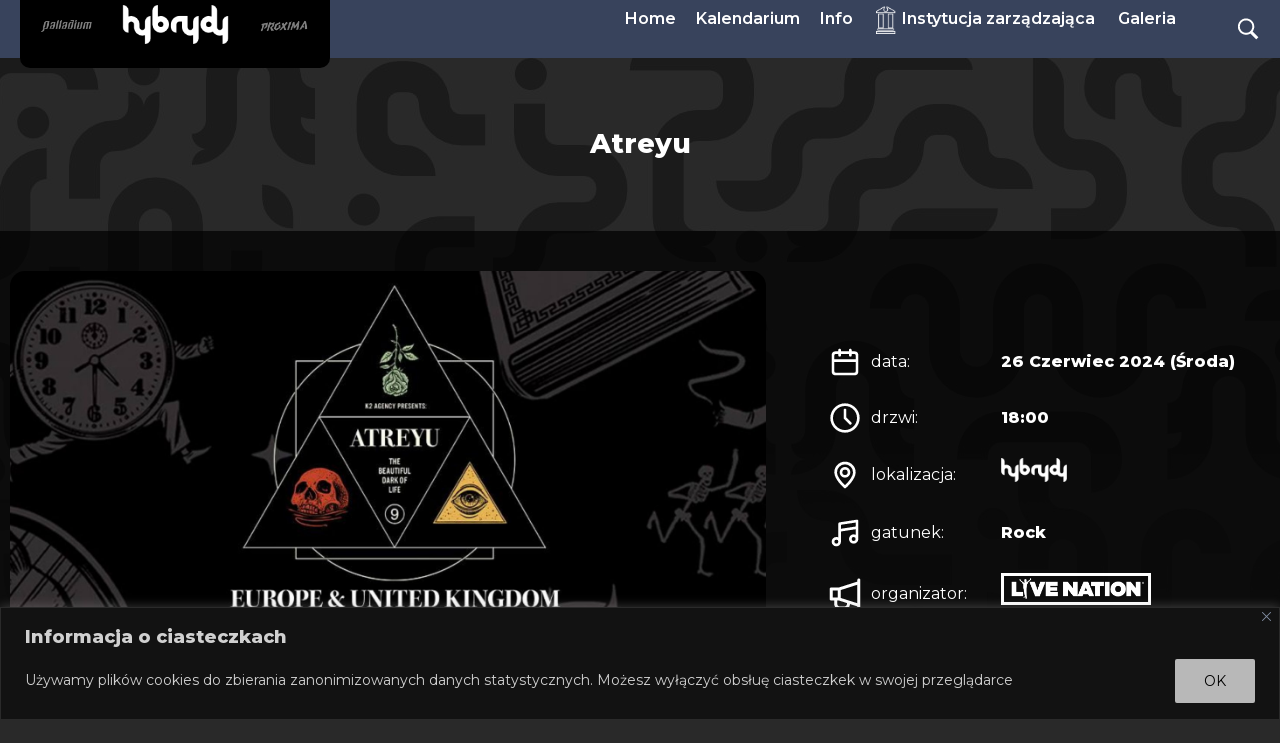

--- FILE ---
content_type: text/css
request_url: https://hybrydy.pl/wp-content/themes/fuv/css/hybrydy.css?ver=2.7.1.1688459084
body_size: 352
content:

body{
	background:#292929 url(../images/tlo_hybrydy2.jpg) 50% 0px repeat-x;
	color:white;
}
body, *{
	font-family: 'Montserrat'!important; 
}

body .wp-block-flexible-table-block-table.wp-block-flexible-table-block-table>table tr td{
	color:black;
	background:rgba(255,255,255,0.8);
}
a{
	color:#8792ab;
}
a:active, a:hover{
	color:#788bb5;
}
.aktualnosc a{
	color:white;
	background:#38435c;
}
.calendar_event{
	background:#38435c;
}
#header{
	background:#38435c;
}
#header .current-menu-item>a{
	color:#8792ab;
}
.fc-event, .fc-event-dot,
.cmcal-calendar-container a.fc-event, 
.cmcal-calendar-container a.fc-event-dot{
	background:#000;
	background-color:#000;
	color:white;
}
.cmcal-calendar-container a.fc-event, 
.cmcal-calendar-container a.fc-event-dot{
	color:white;
}

.cmcal-calendar-container a.fc-event:hover, 
.cmcal-calendar-container a.fc-event-dot:hover{
	background:#222;
}

.wp-block-file__button{
	background:38435c;
}
.wp-block-button .wp-block-button__link,
.button,
.column_2 .widget_nav_menu ul li a:hover{
	background:#38435c;
	font-weight:600;	
}
.wp-block-file__button:hover,
.button:hover,
.column_2 .widget_nav_menu ul li a:hover{
	color:white;
	background:#788bb5;
}
div.link:before,
div.file:before,
.side_row:before{
	-webkit-filter: invert(100%); /* Safari/Chrome */
    filter: invert(100%);
}
.event_info a.status_kupbilet{
	background:white;
	color:black;
	font-weight:bold;
}
.event_info a.status_kupbilet:hover{
	background:#ddd;
}

#text-7,
#text-8{
	display:none!important;
}